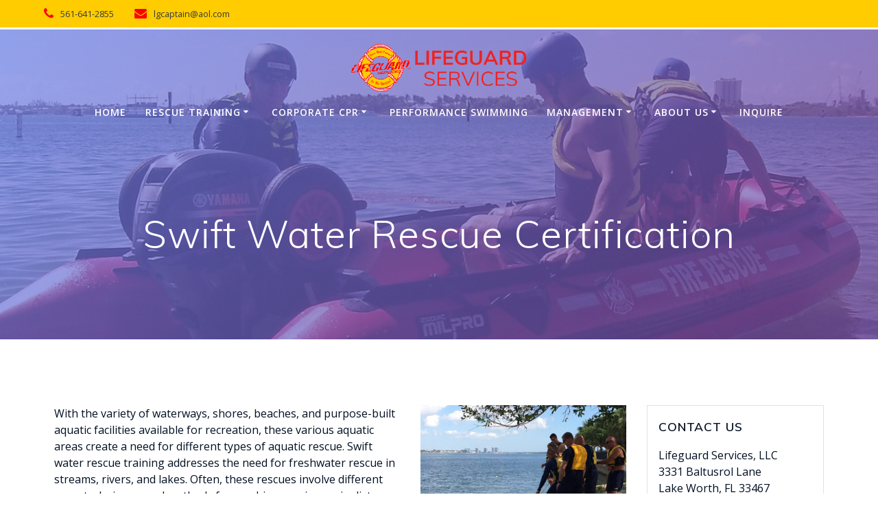

--- FILE ---
content_type: text/html; charset=UTF-8
request_url: https://lifeguardservices.net/swift-water-rescue-certification/
body_size: 16316
content:
<!DOCTYPE html>
<html dir="ltr" lang="en-US" prefix="og: https://ogp.me/ns#">
<head>
    <meta charset="UTF-8">
    <meta name="viewport" content="width=device-width, initial-scale=1">
    <link rel="profile" href="http://gmpg.org/xfn/11">

	    <script>
        (function (exports, d) {
            var _isReady = false,
                _event,
                _fns = [];

            function onReady(event) {
                d.removeEventListener("DOMContentLoaded", onReady);
                _isReady = true;
                _event = event;
                _fns.forEach(function (_fn) {
                    var fn = _fn[0],
                        context = _fn[1];
                    fn.call(context || exports, window.jQuery);
                });
            }

            function onReadyIe(event) {
                if (d.readyState === "complete") {
                    d.detachEvent("onreadystatechange", onReadyIe);
                    _isReady = true;
                    _event = event;
                    _fns.forEach(function (_fn) {
                        var fn = _fn[0],
                            context = _fn[1];
                        fn.call(context || exports, event);
                    });
                }
            }

            d.addEventListener && d.addEventListener("DOMContentLoaded", onReady) ||
            d.attachEvent && d.attachEvent("onreadystatechange", onReadyIe);

            function domReady(fn, context) {
                if (_isReady) {
                    fn.call(context, _event);
                }

                _fns.push([fn, context]);
            }

            exports.mesmerizeDomReady = domReady;
        })(window, document);
    </script>
	<title>Swift Water Rescue Certification | Lifeguard Services</title>
	<style>img:is([sizes="auto" i], [sizes^="auto," i]) { contain-intrinsic-size: 3000px 1500px }</style>
	
		<!-- All in One SEO 4.8.5 - aioseo.com -->
	<meta name="description" content="Lifeguard Services provides a comprehensive swift water rescue certification course at the department or facility level. Hands-on evolutions training provided." />
	<meta name="robots" content="max-image-preview:large" />
	<meta name="keywords" content="swift water rescue certification,swift water rescue training,water extraction training,swift water training instructor" />
	<link rel="canonical" href="https://lifeguardservices.net/swift-water-rescue-certification/" />
	<meta name="generator" content="All in One SEO (AIOSEO) 4.8.5" />
		<meta property="og:locale" content="en_US" />
		<meta property="og:site_name" content="Lifeguard Services | Your Best Friend in the Water" />
		<meta property="og:type" content="article" />
		<meta property="og:title" content="Swift Water Rescue Certification | Lifeguard Services" />
		<meta property="og:description" content="Lifeguard Services provides a comprehensive swift water rescue certification course at the department or facility level. Hands-on evolutions training provided." />
		<meta property="og:url" content="https://lifeguardservices.net/swift-water-rescue-certification/" />
		<meta property="og:image" content="https://lifeguardservices.net/wp-content/uploads/2018/06/cropped-lifeguard-logoMOD01-with-LS-Red.gif" />
		<meta property="og:image:secure_url" content="https://lifeguardservices.net/wp-content/uploads/2018/06/cropped-lifeguard-logoMOD01-with-LS-Red.gif" />
		<meta property="article:published_time" content="2018-05-28T02:37:15+00:00" />
		<meta property="article:modified_time" content="2021-07-21T15:45:18+00:00" />
		<meta name="twitter:card" content="summary" />
		<meta name="twitter:title" content="Swift Water Rescue Certification | Lifeguard Services" />
		<meta name="twitter:description" content="Lifeguard Services provides a comprehensive swift water rescue certification course at the department or facility level. Hands-on evolutions training provided." />
		<meta name="twitter:image" content="https://lifeguardservices.net/wp-content/uploads/2018/06/cropped-lifeguard-logoMOD01-with-LS-Red.gif" />
		<script type="application/ld+json" class="aioseo-schema">
			{"@context":"https:\/\/schema.org","@graph":[{"@type":"BreadcrumbList","@id":"https:\/\/lifeguardservices.net\/swift-water-rescue-certification\/#breadcrumblist","itemListElement":[{"@type":"ListItem","@id":"https:\/\/lifeguardservices.net#listItem","position":1,"name":"Home","item":"https:\/\/lifeguardservices.net","nextItem":{"@type":"ListItem","@id":"https:\/\/lifeguardservices.net\/swift-water-rescue-certification\/#listItem","name":"Swift Water Rescue Certification"}},{"@type":"ListItem","@id":"https:\/\/lifeguardservices.net\/swift-water-rescue-certification\/#listItem","position":2,"name":"Swift Water Rescue Certification","previousItem":{"@type":"ListItem","@id":"https:\/\/lifeguardservices.net#listItem","name":"Home"}}]},{"@type":"Organization","@id":"https:\/\/lifeguardservices.net\/#organization","name":"Lifeguard Services","description":"Your Best Friend in the Water","url":"https:\/\/lifeguardservices.net\/","telephone":"+15616412855","logo":{"@type":"ImageObject","url":"https:\/\/lifeguardservices.net\/wp-content\/uploads\/2018\/06\/cropped-lifeguard-logoMOD01-with-LS-Red.gif","@id":"https:\/\/lifeguardservices.net\/swift-water-rescue-certification\/#organizationLogo","width":3507,"height":953},"image":{"@id":"https:\/\/lifeguardservices.net\/swift-water-rescue-certification\/#organizationLogo"}},{"@type":"WebPage","@id":"https:\/\/lifeguardservices.net\/swift-water-rescue-certification\/#webpage","url":"https:\/\/lifeguardservices.net\/swift-water-rescue-certification\/","name":"Swift Water Rescue Certification | Lifeguard Services","description":"Lifeguard Services provides a comprehensive swift water rescue certification course at the department or facility level. Hands-on evolutions training provided.","inLanguage":"en-US","isPartOf":{"@id":"https:\/\/lifeguardservices.net\/#website"},"breadcrumb":{"@id":"https:\/\/lifeguardservices.net\/swift-water-rescue-certification\/#breadcrumblist"},"image":{"@type":"ImageObject","url":"https:\/\/lifeguardservices.net\/wp-content\/uploads\/2018\/05\/20171010-fire-rescue-boat-team01-1920x800.jpg","@id":"https:\/\/lifeguardservices.net\/swift-water-rescue-certification\/#mainImage","width":1920,"height":800,"caption":"Swiftwater Training"},"primaryImageOfPage":{"@id":"https:\/\/lifeguardservices.net\/swift-water-rescue-certification\/#mainImage"},"datePublished":"2018-05-28T02:37:15+00:00","dateModified":"2021-07-21T15:45:18+00:00"},{"@type":"WebSite","@id":"https:\/\/lifeguardservices.net\/#website","url":"https:\/\/lifeguardservices.net\/","name":"Lifeguard Services","description":"Your Best Friend in the Water","inLanguage":"en-US","publisher":{"@id":"https:\/\/lifeguardservices.net\/#organization"}}]}
		</script>
		<!-- All in One SEO -->

<link rel='dns-prefetch' href='//fonts.googleapis.com' />
<link rel="alternate" type="application/rss+xml" title="Lifeguard Services &raquo; Feed" href="https://lifeguardservices.net/feed/" />
<link rel="alternate" type="application/rss+xml" title="Lifeguard Services &raquo; Comments Feed" href="https://lifeguardservices.net/comments/feed/" />
<script type="text/javascript">
/* <![CDATA[ */
window._wpemojiSettings = {"baseUrl":"https:\/\/s.w.org\/images\/core\/emoji\/16.0.1\/72x72\/","ext":".png","svgUrl":"https:\/\/s.w.org\/images\/core\/emoji\/16.0.1\/svg\/","svgExt":".svg","source":{"concatemoji":"https:\/\/lifeguardservices.net\/wp-includes\/js\/wp-emoji-release.min.js?ver=6.8.3"}};
/*! This file is auto-generated */
!function(s,n){var o,i,e;function c(e){try{var t={supportTests:e,timestamp:(new Date).valueOf()};sessionStorage.setItem(o,JSON.stringify(t))}catch(e){}}function p(e,t,n){e.clearRect(0,0,e.canvas.width,e.canvas.height),e.fillText(t,0,0);var t=new Uint32Array(e.getImageData(0,0,e.canvas.width,e.canvas.height).data),a=(e.clearRect(0,0,e.canvas.width,e.canvas.height),e.fillText(n,0,0),new Uint32Array(e.getImageData(0,0,e.canvas.width,e.canvas.height).data));return t.every(function(e,t){return e===a[t]})}function u(e,t){e.clearRect(0,0,e.canvas.width,e.canvas.height),e.fillText(t,0,0);for(var n=e.getImageData(16,16,1,1),a=0;a<n.data.length;a++)if(0!==n.data[a])return!1;return!0}function f(e,t,n,a){switch(t){case"flag":return n(e,"\ud83c\udff3\ufe0f\u200d\u26a7\ufe0f","\ud83c\udff3\ufe0f\u200b\u26a7\ufe0f")?!1:!n(e,"\ud83c\udde8\ud83c\uddf6","\ud83c\udde8\u200b\ud83c\uddf6")&&!n(e,"\ud83c\udff4\udb40\udc67\udb40\udc62\udb40\udc65\udb40\udc6e\udb40\udc67\udb40\udc7f","\ud83c\udff4\u200b\udb40\udc67\u200b\udb40\udc62\u200b\udb40\udc65\u200b\udb40\udc6e\u200b\udb40\udc67\u200b\udb40\udc7f");case"emoji":return!a(e,"\ud83e\udedf")}return!1}function g(e,t,n,a){var r="undefined"!=typeof WorkerGlobalScope&&self instanceof WorkerGlobalScope?new OffscreenCanvas(300,150):s.createElement("canvas"),o=r.getContext("2d",{willReadFrequently:!0}),i=(o.textBaseline="top",o.font="600 32px Arial",{});return e.forEach(function(e){i[e]=t(o,e,n,a)}),i}function t(e){var t=s.createElement("script");t.src=e,t.defer=!0,s.head.appendChild(t)}"undefined"!=typeof Promise&&(o="wpEmojiSettingsSupports",i=["flag","emoji"],n.supports={everything:!0,everythingExceptFlag:!0},e=new Promise(function(e){s.addEventListener("DOMContentLoaded",e,{once:!0})}),new Promise(function(t){var n=function(){try{var e=JSON.parse(sessionStorage.getItem(o));if("object"==typeof e&&"number"==typeof e.timestamp&&(new Date).valueOf()<e.timestamp+604800&&"object"==typeof e.supportTests)return e.supportTests}catch(e){}return null}();if(!n){if("undefined"!=typeof Worker&&"undefined"!=typeof OffscreenCanvas&&"undefined"!=typeof URL&&URL.createObjectURL&&"undefined"!=typeof Blob)try{var e="postMessage("+g.toString()+"("+[JSON.stringify(i),f.toString(),p.toString(),u.toString()].join(",")+"));",a=new Blob([e],{type:"text/javascript"}),r=new Worker(URL.createObjectURL(a),{name:"wpTestEmojiSupports"});return void(r.onmessage=function(e){c(n=e.data),r.terminate(),t(n)})}catch(e){}c(n=g(i,f,p,u))}t(n)}).then(function(e){for(var t in e)n.supports[t]=e[t],n.supports.everything=n.supports.everything&&n.supports[t],"flag"!==t&&(n.supports.everythingExceptFlag=n.supports.everythingExceptFlag&&n.supports[t]);n.supports.everythingExceptFlag=n.supports.everythingExceptFlag&&!n.supports.flag,n.DOMReady=!1,n.readyCallback=function(){n.DOMReady=!0}}).then(function(){return e}).then(function(){var e;n.supports.everything||(n.readyCallback(),(e=n.source||{}).concatemoji?t(e.concatemoji):e.wpemoji&&e.twemoji&&(t(e.twemoji),t(e.wpemoji)))}))}((window,document),window._wpemojiSettings);
/* ]]> */
</script>
<style id='wp-emoji-styles-inline-css' type='text/css'>

	img.wp-smiley, img.emoji {
		display: inline !important;
		border: none !important;
		box-shadow: none !important;
		height: 1em !important;
		width: 1em !important;
		margin: 0 0.07em !important;
		vertical-align: -0.1em !important;
		background: none !important;
		padding: 0 !important;
	}
</style>
<link rel='stylesheet' id='wp-block-library-css' href='https://lifeguardservices.net/wp-includes/css/dist/block-library/style.min.css?ver=6.8.3' type='text/css' media='all' />
<style id='classic-theme-styles-inline-css' type='text/css'>
/*! This file is auto-generated */
.wp-block-button__link{color:#fff;background-color:#32373c;border-radius:9999px;box-shadow:none;text-decoration:none;padding:calc(.667em + 2px) calc(1.333em + 2px);font-size:1.125em}.wp-block-file__button{background:#32373c;color:#fff;text-decoration:none}
</style>
<style id='global-styles-inline-css' type='text/css'>
:root{--wp--preset--aspect-ratio--square: 1;--wp--preset--aspect-ratio--4-3: 4/3;--wp--preset--aspect-ratio--3-4: 3/4;--wp--preset--aspect-ratio--3-2: 3/2;--wp--preset--aspect-ratio--2-3: 2/3;--wp--preset--aspect-ratio--16-9: 16/9;--wp--preset--aspect-ratio--9-16: 9/16;--wp--preset--color--black: #000000;--wp--preset--color--cyan-bluish-gray: #abb8c3;--wp--preset--color--white: #ffffff;--wp--preset--color--pale-pink: #f78da7;--wp--preset--color--vivid-red: #cf2e2e;--wp--preset--color--luminous-vivid-orange: #ff6900;--wp--preset--color--luminous-vivid-amber: #fcb900;--wp--preset--color--light-green-cyan: #7bdcb5;--wp--preset--color--vivid-green-cyan: #00d084;--wp--preset--color--pale-cyan-blue: #8ed1fc;--wp--preset--color--vivid-cyan-blue: #0693e3;--wp--preset--color--vivid-purple: #9b51e0;--wp--preset--gradient--vivid-cyan-blue-to-vivid-purple: linear-gradient(135deg,rgba(6,147,227,1) 0%,rgb(155,81,224) 100%);--wp--preset--gradient--light-green-cyan-to-vivid-green-cyan: linear-gradient(135deg,rgb(122,220,180) 0%,rgb(0,208,130) 100%);--wp--preset--gradient--luminous-vivid-amber-to-luminous-vivid-orange: linear-gradient(135deg,rgba(252,185,0,1) 0%,rgba(255,105,0,1) 100%);--wp--preset--gradient--luminous-vivid-orange-to-vivid-red: linear-gradient(135deg,rgba(255,105,0,1) 0%,rgb(207,46,46) 100%);--wp--preset--gradient--very-light-gray-to-cyan-bluish-gray: linear-gradient(135deg,rgb(238,238,238) 0%,rgb(169,184,195) 100%);--wp--preset--gradient--cool-to-warm-spectrum: linear-gradient(135deg,rgb(74,234,220) 0%,rgb(151,120,209) 20%,rgb(207,42,186) 40%,rgb(238,44,130) 60%,rgb(251,105,98) 80%,rgb(254,248,76) 100%);--wp--preset--gradient--blush-light-purple: linear-gradient(135deg,rgb(255,206,236) 0%,rgb(152,150,240) 100%);--wp--preset--gradient--blush-bordeaux: linear-gradient(135deg,rgb(254,205,165) 0%,rgb(254,45,45) 50%,rgb(107,0,62) 100%);--wp--preset--gradient--luminous-dusk: linear-gradient(135deg,rgb(255,203,112) 0%,rgb(199,81,192) 50%,rgb(65,88,208) 100%);--wp--preset--gradient--pale-ocean: linear-gradient(135deg,rgb(255,245,203) 0%,rgb(182,227,212) 50%,rgb(51,167,181) 100%);--wp--preset--gradient--electric-grass: linear-gradient(135deg,rgb(202,248,128) 0%,rgb(113,206,126) 100%);--wp--preset--gradient--midnight: linear-gradient(135deg,rgb(2,3,129) 0%,rgb(40,116,252) 100%);--wp--preset--font-size--small: 13px;--wp--preset--font-size--medium: 20px;--wp--preset--font-size--large: 36px;--wp--preset--font-size--x-large: 42px;--wp--preset--spacing--20: 0.44rem;--wp--preset--spacing--30: 0.67rem;--wp--preset--spacing--40: 1rem;--wp--preset--spacing--50: 1.5rem;--wp--preset--spacing--60: 2.25rem;--wp--preset--spacing--70: 3.38rem;--wp--preset--spacing--80: 5.06rem;--wp--preset--shadow--natural: 6px 6px 9px rgba(0, 0, 0, 0.2);--wp--preset--shadow--deep: 12px 12px 50px rgba(0, 0, 0, 0.4);--wp--preset--shadow--sharp: 6px 6px 0px rgba(0, 0, 0, 0.2);--wp--preset--shadow--outlined: 6px 6px 0px -3px rgba(255, 255, 255, 1), 6px 6px rgba(0, 0, 0, 1);--wp--preset--shadow--crisp: 6px 6px 0px rgba(0, 0, 0, 1);}:where(.is-layout-flex){gap: 0.5em;}:where(.is-layout-grid){gap: 0.5em;}body .is-layout-flex{display: flex;}.is-layout-flex{flex-wrap: wrap;align-items: center;}.is-layout-flex > :is(*, div){margin: 0;}body .is-layout-grid{display: grid;}.is-layout-grid > :is(*, div){margin: 0;}:where(.wp-block-columns.is-layout-flex){gap: 2em;}:where(.wp-block-columns.is-layout-grid){gap: 2em;}:where(.wp-block-post-template.is-layout-flex){gap: 1.25em;}:where(.wp-block-post-template.is-layout-grid){gap: 1.25em;}.has-black-color{color: var(--wp--preset--color--black) !important;}.has-cyan-bluish-gray-color{color: var(--wp--preset--color--cyan-bluish-gray) !important;}.has-white-color{color: var(--wp--preset--color--white) !important;}.has-pale-pink-color{color: var(--wp--preset--color--pale-pink) !important;}.has-vivid-red-color{color: var(--wp--preset--color--vivid-red) !important;}.has-luminous-vivid-orange-color{color: var(--wp--preset--color--luminous-vivid-orange) !important;}.has-luminous-vivid-amber-color{color: var(--wp--preset--color--luminous-vivid-amber) !important;}.has-light-green-cyan-color{color: var(--wp--preset--color--light-green-cyan) !important;}.has-vivid-green-cyan-color{color: var(--wp--preset--color--vivid-green-cyan) !important;}.has-pale-cyan-blue-color{color: var(--wp--preset--color--pale-cyan-blue) !important;}.has-vivid-cyan-blue-color{color: var(--wp--preset--color--vivid-cyan-blue) !important;}.has-vivid-purple-color{color: var(--wp--preset--color--vivid-purple) !important;}.has-black-background-color{background-color: var(--wp--preset--color--black) !important;}.has-cyan-bluish-gray-background-color{background-color: var(--wp--preset--color--cyan-bluish-gray) !important;}.has-white-background-color{background-color: var(--wp--preset--color--white) !important;}.has-pale-pink-background-color{background-color: var(--wp--preset--color--pale-pink) !important;}.has-vivid-red-background-color{background-color: var(--wp--preset--color--vivid-red) !important;}.has-luminous-vivid-orange-background-color{background-color: var(--wp--preset--color--luminous-vivid-orange) !important;}.has-luminous-vivid-amber-background-color{background-color: var(--wp--preset--color--luminous-vivid-amber) !important;}.has-light-green-cyan-background-color{background-color: var(--wp--preset--color--light-green-cyan) !important;}.has-vivid-green-cyan-background-color{background-color: var(--wp--preset--color--vivid-green-cyan) !important;}.has-pale-cyan-blue-background-color{background-color: var(--wp--preset--color--pale-cyan-blue) !important;}.has-vivid-cyan-blue-background-color{background-color: var(--wp--preset--color--vivid-cyan-blue) !important;}.has-vivid-purple-background-color{background-color: var(--wp--preset--color--vivid-purple) !important;}.has-black-border-color{border-color: var(--wp--preset--color--black) !important;}.has-cyan-bluish-gray-border-color{border-color: var(--wp--preset--color--cyan-bluish-gray) !important;}.has-white-border-color{border-color: var(--wp--preset--color--white) !important;}.has-pale-pink-border-color{border-color: var(--wp--preset--color--pale-pink) !important;}.has-vivid-red-border-color{border-color: var(--wp--preset--color--vivid-red) !important;}.has-luminous-vivid-orange-border-color{border-color: var(--wp--preset--color--luminous-vivid-orange) !important;}.has-luminous-vivid-amber-border-color{border-color: var(--wp--preset--color--luminous-vivid-amber) !important;}.has-light-green-cyan-border-color{border-color: var(--wp--preset--color--light-green-cyan) !important;}.has-vivid-green-cyan-border-color{border-color: var(--wp--preset--color--vivid-green-cyan) !important;}.has-pale-cyan-blue-border-color{border-color: var(--wp--preset--color--pale-cyan-blue) !important;}.has-vivid-cyan-blue-border-color{border-color: var(--wp--preset--color--vivid-cyan-blue) !important;}.has-vivid-purple-border-color{border-color: var(--wp--preset--color--vivid-purple) !important;}.has-vivid-cyan-blue-to-vivid-purple-gradient-background{background: var(--wp--preset--gradient--vivid-cyan-blue-to-vivid-purple) !important;}.has-light-green-cyan-to-vivid-green-cyan-gradient-background{background: var(--wp--preset--gradient--light-green-cyan-to-vivid-green-cyan) !important;}.has-luminous-vivid-amber-to-luminous-vivid-orange-gradient-background{background: var(--wp--preset--gradient--luminous-vivid-amber-to-luminous-vivid-orange) !important;}.has-luminous-vivid-orange-to-vivid-red-gradient-background{background: var(--wp--preset--gradient--luminous-vivid-orange-to-vivid-red) !important;}.has-very-light-gray-to-cyan-bluish-gray-gradient-background{background: var(--wp--preset--gradient--very-light-gray-to-cyan-bluish-gray) !important;}.has-cool-to-warm-spectrum-gradient-background{background: var(--wp--preset--gradient--cool-to-warm-spectrum) !important;}.has-blush-light-purple-gradient-background{background: var(--wp--preset--gradient--blush-light-purple) !important;}.has-blush-bordeaux-gradient-background{background: var(--wp--preset--gradient--blush-bordeaux) !important;}.has-luminous-dusk-gradient-background{background: var(--wp--preset--gradient--luminous-dusk) !important;}.has-pale-ocean-gradient-background{background: var(--wp--preset--gradient--pale-ocean) !important;}.has-electric-grass-gradient-background{background: var(--wp--preset--gradient--electric-grass) !important;}.has-midnight-gradient-background{background: var(--wp--preset--gradient--midnight) !important;}.has-small-font-size{font-size: var(--wp--preset--font-size--small) !important;}.has-medium-font-size{font-size: var(--wp--preset--font-size--medium) !important;}.has-large-font-size{font-size: var(--wp--preset--font-size--large) !important;}.has-x-large-font-size{font-size: var(--wp--preset--font-size--x-large) !important;}
:where(.wp-block-post-template.is-layout-flex){gap: 1.25em;}:where(.wp-block-post-template.is-layout-grid){gap: 1.25em;}
:where(.wp-block-columns.is-layout-flex){gap: 2em;}:where(.wp-block-columns.is-layout-grid){gap: 2em;}
:root :where(.wp-block-pullquote){font-size: 1.5em;line-height: 1.6;}
</style>
<link rel='stylesheet' id='mesmerize-style-css' href='https://lifeguardservices.net/wp-content/themes/mesmerize-pro/style.min.css?ver=1.6.143' type='text/css' media='all' />
<style id='mesmerize-style-inline-css' type='text/css'>
img.logo.dark, img.custom-logo{width:auto;max-height:70px !important;}
/** cached kirki style */.footer .footer-content{background-color:#FFCC00;}.footer p, .footer{color:#FF0000;}body{font-family:"Open Sans", Helvetica, Arial, sans-serif;color:#031022;}body h1{font-family:Muli, Helvetica, Arial, sans-serif;font-weight:600;font-style:normal;font-size:2.625rem;line-height:4rem;color:#031022;}body h2{font-family:Muli, Helvetica, Arial, sans-serif;font-weight:600;font-style:normal;font-size:2.188rem;line-height:3rem;text-transform:none;color:#031022;}body h3{font-family:Muli, Helvetica, Arial, sans-serif;font-weight:600;font-style:normal;font-size:1.313rem;line-height:2.25rem;text-transform:none;color:#031022;}body h4{font-family:Muli, Helvetica, Arial, sans-serif;font-weight:600;font-style:normal;font-size:0.963rem;line-height:1.75rem;letter-spacing:0.0625rem;text-transform:none;color:#031022;}body h5{font-family:Muli, Helvetica, Arial, sans-serif;font-weight:800;font-style:normal;font-size:0.875rem;line-height:1.5rem;letter-spacing:2px;text-transform:none;color:#031022;}body h6{font-family:Muli, Helvetica, Arial, sans-serif;font-weight:800;font-style:normal;font-size:0.766rem;line-height:1.375rem;letter-spacing:0.1875rem;color:#031022;}.mesmerize-front-page .header-separator .svg-white-bg{fill:#ffffff!important;}.mesmerize-front-page .header-separator path.svg-accent{stroke:rgb(255,0,0)!important;}.mesmerize-front-page .header-separator svg{height:178px!important;}.header-homepage p.header-subtitle2{margin-top:0;margin-bottom:20px;font-family:Roboto, Helvetica, Arial, sans-serif;font-weight:300;font-size:1.4em;line-height:130%;letter-spacing:0px;text-transform:none;color:#ffffff;background:rgba(0,0,0,0);padding-top:0px;padding-bottom:0px;padding-left:0px;padding-right:0px;-webkit-border-radius:0px;-moz-border-radius:0px;border-radius:0px;}.header-homepage h1.hero-title{font-family:Muli, Helvetica, Arial, sans-serif;font-weight:300;font-size:3.3em;line-height:114%;letter-spacing:0.9px;text-transform:none;color:#ffffff;}.header-homepage .hero-title{margin-top:0;margin-bottom:20px;background:rgba(0,0,0,0);padding-top:0px;padding-bottom:0px;padding-left:0px;padding-right:0px;-webkit-border-radius:0px;-moz-border-radius:0px;border-radius:0px;}.header-homepage p.header-subtitle{margin-top:0;margin-bottom:20px;font-family:Muli, Helvetica, Arial, sans-serif;font-weight:300;font-size:1.3em;line-height:130%;letter-spacing:0px;text-transform:none;color:#ffffff;background:rgba(0,0,0,0);padding-top:0px;padding-bottom:0px;padding-left:0px;padding-right:0px;-webkit-border-radius:0px;-moz-border-radius:0px;border-radius:0px;}.header-buttons-wrapper{background:rgba(0,0,0,0);padding-top:0px;padding-bottom:0px;padding-left:0px;padding-right:0px;-webkit-border-radius:0px;-moz-border-radius:0px;border-radius:0px;}.header-homepage .header-description-row{padding-top:12%;padding-bottom:23%;}.inner-header-description{padding-top:8%;padding-bottom:8%;}.inner-header-description .header-subtitle{font-family:Muli, Helvetica, Arial, sans-serif;font-weight:300;font-style:normal;font-size:1.3em;line-height:130%;text-transform:none;color:#FFFFFF;}.inner-header-description h1.hero-title{font-family:Muli, Helvetica, Arial, sans-serif;font-weight:300;font-style:normal;font-size:3.5em;line-height:114%;letter-spacing:0.9px;text-transform:none;color:#ffffff;}.header-top-bar{background-color:rgb(255,204,0);border-bottom-color:rgb(255,255,255);border-bottom-width:3px;border-bottom-style:solid;}.header-top-bar-inner{height:40px;}.header-top-bar .header-top-bar-area.area-left span{color:#343A40;}.header-top-bar .header-top-bar-area.area-left i.fa{color:#FF0000;}.header-top-bar .header-top-bar-area.area-left .top-bar-social-icons i{color:#FF0000;}.header-top-bar .header-top-bar-area.area-left .top-bar-social-icons i:hover{color:#00BF1C;}.header-top-bar .header-top-bar-area.area-left .top-bar-menu > li > a{color:#FF0000;}.header-top-bar .header-top-bar-area.area-left .top-bar-menu > li > a:hover{color:#00BF1C!important;}.header-top-bar .header-top-bar-area.area-left .top-bar-menu > li > a:visited{color:#FFCC00;}.header-top-bar .header-top-bar-area.area-left span.top-bar-text{color:#FFFFFF;}.header-top-bar .header-top-bar-area.area-right span{color:#343A40;}.header-top-bar .header-top-bar-area.area-right i.fa{color:#FF0000;}.header-top-bar .header-top-bar-area.area-right .top-bar-social-icons i{color:#FF0000;}.header-top-bar .header-top-bar-area.area-right .top-bar-social-icons i:hover{color:#00BF1C;}.header-top-bar .header-top-bar-area.area-right .top-bar-menu > li > a{color:#FF0000;}.header-top-bar .header-top-bar-area.area-right .top-bar-menu > li > a:hover{color:#00BF1C!important;}.header-top-bar .header-top-bar-area.area-right .top-bar-menu > li > a:visited{color:#FFCC00;}.header-top-bar .header-top-bar-area.area-right span.top-bar-text{color:#FFFFFF;}.mesmerize-inner-page .fixto-fixed .main_menu_col, .mesmerize-inner-page .fixto-fixed .main-menu{justify-content:flex-end!important;}.mesmerize-inner-page .navigation-bar.fixto-fixed{background-color:rgba(255, 255, 255, 1)!important;}.mesmerize-inner-page #main_menu > li > a{font-family:"Open Sans", Helvetica, Arial, sans-serif;font-weight:600;font-style:normal;font-size:14px;line-height:160%;letter-spacing:1px;text-transform:uppercase;}.mesmerize-front-page .fixto-fixed .main_menu_col, .mesmerize-front-page .fixto-fixed .main-menu{justify-content:center!important;}.mesmerize-front-page .navigation-bar.fixto-fixed{background-color:rgba(255, 255, 255, 1)!important;}.mesmerize-front-page #main_menu > li > a{font-family:"Open Sans", Helvetica, Arial, sans-serif;font-weight:600;font-style:normal;font-size:14px;line-height:160%;letter-spacing:1px;text-transform:uppercase;}.mesmerize-front-page #main_menu > li li > a{font-family:"Open Sans", Helvetica, Arial, sans-serif;font-weight:600;font-style:normal;font-size:0.875rem;line-height:120%;letter-spacing:0px;text-transform:none;}.mesmerize-front-page .header-nav-area .social-icons a{color:#FFFFFF!important;}.mesmerize-front-page .fixto-fixed .header-nav-area .social-icons a{color:#000000!important;}.mesmerize-front-page  .nav-search.widget_search *{color:#FFFFFF;}.mesmerize-front-page  .nav-search.widget_search input{border-color:#FFFFFF;}.mesmerize-front-page  .nav-search.widget_search input::-webkit-input-placeholder{color:#FFFFFF;}.mesmerize-front-page  .nav-search.widget_search input:-ms-input-placeholder{color:#FFFFFF;}.mesmerize-front-page  .nav-search.widget_search input:-moz-placeholder{color:#FFFFFF;}.mesmerize-front-page .fixto-fixed  .nav-search.widget_search *{color:#000000;}.mesmerize-front-page .fixto-fixed  .nav-search.widget_search input{border-color:#000000;}.mesmerize-front-page .fixto-fixed  .nav-search.widget_search input::-webkit-input-placeholder{color:#000000;}.mesmerize-front-page .fixto-fixed  .nav-search.widget_search input:-ms-input-placeholder{color:#000000;}.mesmerize-front-page .fixto-fixed  .nav-search.widget_search input:-moz-placeholder{color:#000000;}.mesmerize-inner-page .inner_header-nav-area .social-icons a{color:#FFFFFF!important;}.mesmerize-inner-page .fixto-fixed .inner_header-nav-area .social-icons a{color:#000000!important;}.mesmerize-inner-page .nav-search.widget_search *{color:#FFFFFF;}.mesmerize-inner-page .nav-search.widget_search input{border-color:#FFFFFF;}.mesmerize-inner-page .nav-search.widget_search input::-webkit-input-placeholder{color:#FFFFFF;}.mesmerize-inner-page .nav-search.widget_search input:-ms-input-placeholder{color:#FFFFFF;}.mesmerize-inner-page .nav-search.widget_search input:-moz-placeholder{color:#FFFFFF;}.mesmerize-inner-page .fixto-fixed .nav-search.widget_search *{color:#000000;}.mesmerize-inner-page .fixto-fixed .nav-search.widget_search input{border-color:#000000;}.mesmerize-inner-page .fixto-fixed .nav-search.widget_search input::-webkit-input-placeholder{color:#000000;}.mesmerize-inner-page .fixto-fixed .nav-search.widget_search input:-ms-input-placeholder{color:#000000;}.mesmerize-inner-page .fixto-fixed .nav-search.widget_search input:-moz-placeholder{color:#000000;}[data-component="offcanvas"] i.fa{color:rgb(255,255,255)!important;}[data-component="offcanvas"] .bubble{background-color:rgb(255,255,255)!important;}.fixto-fixed [data-component="offcanvas"] i.fa{color:#000000!important;}.fixto-fixed [data-component="offcanvas"] .bubble{background-color:#000000!important;}#offcanvas-wrapper{background-color:#222B34!important;}html.has-offscreen body:after{background-color:rgba(34, 43, 52, 0.7)!important;}#offcanvas-wrapper *:not(.arrow){color:#ffffff!important;}#offcanvas_menu li.open, #offcanvas_menu li.current-menu-item, #offcanvas_menu li.current-menu-item > a, #offcanvas_menu li.current_page_item, #offcanvas_menu li.current_page_item > a{background-color:#FFFFFF;}#offcanvas_menu li.open > a, #offcanvas_menu li.open > a > i, #offcanvas_menu li.current-menu-item > a, #offcanvas_menu li.current_page_item > a{color:#FF0000!important;}#offcanvas_menu li.open > a, #offcanvas_menu li.current-menu-item > a, #offcanvas_menu li.current_page_item > a{border-left-color:#FF0000!important;}#offcanvas_menu li > ul{background-color:#686B77;}#offcanvas_menu li > a{font-family:"Open Sans", Helvetica, Arial, sans-serif;font-weight:400;font-size:0.875rem;line-height:100%;letter-spacing:0px;text-transform:none;}.navigation-bar.homepage:not(.coloured-nav) a.text-logo,.navigation-bar.homepage:not(.coloured-nav) #main_menu li.logo > a.text-logo,.navigation-bar.homepage:not(.coloured-nav) #main_menu li.logo > a.text-logo:hover{color:#FFFFFF;font-family:inherit;font-weight:600;font-size:1.6rem;line-height:100%;letter-spacing:0px;text-transform:uppercase;}.navigation-bar.homepage.fixto-fixed a.text-logo,.navigation-bar.homepage.fixto-fixed .dark-logo a.text-logo{color:#4a4a4a!important;}.navigation-bar:not(.homepage) a.text-logo,.navigation-bar:not(.homepage) #main_menu li.logo > a.text-logo,.navigation-bar:not(.homepage) #main_menu li.logo > a.text-logo:hover,.navigation-bar:not(.homepage) a.text-logo,.navigation-bar:not(.homepage) #main_menu li.logo > a.text-logo,.navigation-bar:not(.homepage) #main_menu li.logo > a.text-logo:hover{color:#fff;font-family:inherit;font-weight:600;font-size:1.6rem;line-height:100%;letter-spacing:0px;text-transform:uppercase;}.navigation-bar.fixto-fixed:not(.homepage) a.text-logo,.navigation-bar.fixto-fixed:not(.homepage) .dark-logo a.text-logo, .navigation-bar.alternate:not(.homepage) a.text-logo, .navigation-bar.alternate:not(.homepage) .dark-logo a.text-logo{color:#4a4a4a!important;}.slide-progress{background:rgba(3, 169, 244, 0.5);height:5px;}.header-slider-navigation.separated .owl-nav .owl-next,.header-slider-navigation.separated .owl-nav .owl-prev{margin-left:40px;margin-right:40px;}.header-slider-navigation .owl-nav .owl-next,.header-slider-navigation .owl-nav .owl-prev{padding:0px;background:rgba(0, 0, 0, 0);}.header-slider-navigation .owl-nav .owl-next i,.header-slider-navigation .owl-nav .owl-prev i{font-size:50px;width:50px;height:50px;color:#ffffff;}.header-slider-navigation .owl-nav .owl-next:hover,.header-slider-navigation .owl-nav .owl-prev:hover{background:rgba(0, 0, 0, 0);}.header-slider-navigation .owl-dots{margin-bottom:0px;margin-top:0px;}.header-slider-navigation .owl-dots .owl-dot span{background:rgba(255,255,255,0.3);}.header-slider-navigation .owl-dots .owl-dot.active span,.header-slider-navigation .owl-dots .owl-dot:hover span{background:#ffffff;}.header-slider-navigation .owl-dots .owl-dot{margin:0px 7px;}@media (min-width: 767px){.footer .footer-content{padding-top:40px;padding-bottom:40px;}}@media (max-width: 1023px){body{font-size:calc( 16px * 0.875 );}}@media (min-width: 1024px){body{font-size:16px;}}@media only screen and (min-width: 768px){body h1{font-size:3rem;}body h2{font-size:2.5rem;}body h3{font-size:1.5rem;}body h4{font-size:1.1rem;}body h5{font-size:1rem;}body h6{font-size:0.875rem;}.header-homepage p.header-subtitle2{font-size:1.4em;}.header-homepage h1.hero-title{font-size:3.5rem;}.header-homepage p.header-subtitle{font-size:1.3em;}.header-content .align-holder{width:70%!important;}.inner-header-description{text-align:center!important;}.inner-header-description .header-subtitle{font-size:1.3em;}.inner-header-description h1.hero-title{font-size:3.5em;}}@media screen and (min-width: 768px){.header{background-position:center center;}}@media screen and (max-width:767px){.header-homepage .header-description-row{padding-top:10%;padding-bottom:40%;}}
</style>
<link rel='stylesheet' id='mesmerize-fonts-css' href="" data-href='https://fonts.googleapis.com/css?family=Open+Sans%3A300%2C400%2C600%2C700%7CMuli%3A300%2C300italic%2C400%2C400italic%2C600%2C600italic%2C700%2C700italic%2C900%2C900italic%7CPlayfair+Display%3A400%2C400italic%2C700%2C700italic&#038;subset=latin%2Clatin-ext&#038;display=swap' type='text/css' media='all' />
<link rel='stylesheet' id='mesmerize-style-bundle-css' href='https://lifeguardservices.net/wp-content/themes/mesmerize-pro/pro/assets/css/theme.bundle.min.css?ver=1.6.143' type='text/css' media='all' />
<script type="text/javascript" src="https://lifeguardservices.net/wp-includes/js/jquery/jquery.min.js?ver=3.7.1" id="jquery-core-js"></script>
<script type="text/javascript" src="https://lifeguardservices.net/wp-includes/js/jquery/jquery-migrate.min.js?ver=3.4.1" id="jquery-migrate-js"></script>
<script type="text/javascript" id="jquery-js-after">
/* <![CDATA[ */
    
        (function () {
            function setHeaderTopSpacing() {

                setTimeout(function() {
                  var headerTop = document.querySelector('.header-top');
                  var headers = document.querySelectorAll('.header-wrapper .header,.header-wrapper .header-homepage');

                  for (var i = 0; i < headers.length; i++) {
                      var item = headers[i];
                      item.style.paddingTop = headerTop.getBoundingClientRect().height + "px";
                  }

                    var languageSwitcher = document.querySelector('.mesmerize-language-switcher');

                    if(languageSwitcher){
                        languageSwitcher.style.top = "calc( " +  headerTop.getBoundingClientRect().height + "px + 1rem)" ;
                    }
                    
                }, 100);

             
            }

            window.addEventListener('resize', setHeaderTopSpacing);
            window.mesmerizeSetHeaderTopSpacing = setHeaderTopSpacing
            mesmerizeDomReady(setHeaderTopSpacing);
        })();
    
    
/* ]]> */
</script>
<link rel="https://api.w.org/" href="https://lifeguardservices.net/wp-json/" /><link rel="alternate" title="JSON" type="application/json" href="https://lifeguardservices.net/wp-json/wp/v2/pages/449" /><link rel="EditURI" type="application/rsd+xml" title="RSD" href="https://lifeguardservices.net/xmlrpc.php?rsd" />
<meta name="generator" content="WordPress 6.8.3" />
<link rel='shortlink' href='https://lifeguardservices.net/?p=449' />
<link rel="alternate" title="oEmbed (JSON)" type="application/json+oembed" href="https://lifeguardservices.net/wp-json/oembed/1.0/embed?url=https%3A%2F%2Flifeguardservices.net%2Fswift-water-rescue-certification%2F" />
<link rel="alternate" title="oEmbed (XML)" type="text/xml+oembed" href="https://lifeguardservices.net/wp-json/oembed/1.0/embed?url=https%3A%2F%2Flifeguardservices.net%2Fswift-water-rescue-certification%2F&#038;format=xml" />
        <style data-name="header-gradient-overlay">
            .header .background-overlay {
                background: linear-gradient(135deg , rgba(102,126,234,0.68) 0%, rgba(118,75,162,0.72) 100%);
            }
        </style>
        <script type="text/javascript" data-name="async-styles">
        (function () {
            var links = document.querySelectorAll('link[data-href]');
            for (var i = 0; i < links.length; i++) {
                var item = links[i];
                item.href = item.getAttribute('data-href')
            }
        })();
    </script>
	    <style data-prefix="inner_header" data-name="menu-variant-style">/** cached menu style */.mesmerize-inner-page ul.dropdown-menu > li {  color: #fff; } .mesmerize-inner-page .fixto-fixed ul.dropdown-menu > li {  color: #000; }  .mesmerize-inner-page ul.dropdown-menu.active-line-bottom > li > a, .mesmerize-inner-page ul.dropdown-menu.active-line-bottom > li > a, ul.dropdown-menu.default > li > a, .mesmerize-inner-page ul.dropdown-menu.default > li > a {   border-bottom: 3px solid transparent; } .mesmerize-inner-page ul.dropdown-menu.active-line-bottom > .current_page_item > a, .mesmerize-inner-page ul.dropdown-menu.active-line-bottom > .current-menu-item > a, ul.dropdown-menu.default > .current_page_item > a, .mesmerize-inner-page ul.dropdown-menu.default > .current-menu-item > a {  border-bottom-color: #FF0000; } .mesmerize-inner-page ul.dropdown-menu.active-line-bottom > li:not(.current-menu-item):not(.current_page_item):hover > a, .mesmerize-inner-page ul.dropdown-menu.active-line-bottom > li:not(.current-menu-item):not(.current_page_item).hover > a, ul.dropdown-menu.default > li:not(.current-menu-item):not(.current_page_item):hover > a, .mesmerize-inner-page ul.dropdown-menu.default > li:not(.current-menu-item):not(.current_page_item).hover > a {  color: #FF0000; } .mesmerize-inner-page .fixto-fixed ul.dropdown-menu.active-line-bottom > .current_page_item > a, .mesmerize-inner-page .fixto-fixed ul.dropdown-menu.active-line-bottom > .current-menu-item > a, .mesmerize-inner-page .fixto-fixed ul.dropdown-menu.default > .current_page_item > a, .mesmerize-inner-page .fixto-fixed ul.dropdown-menu.default > .current-menu-item > a {  border-bottom-color: #FF0000; } .mesmerize-inner-page .fixto-fixed ul.dropdown-menu.active-line-bottom > li:not(.current-menu-item):not(.current_page_item):hover > a, .mesmerize-inner-page .fixto-fixed ul.dropdown-menu.active-line-bottom > li:not(.current-menu-item):not(.current_page_item).hover > a, .mesmerize-inner-page .fixto-fixed ul.dropdown-menu.default > li:not(.current-menu-item):not(.current_page_item):hover > a, .mesmerize-inner-page .fixto-fixed ul.dropdown-menu.default > li:not(.current-menu-item):not(.current_page_item).hover > a {  color: #FF0000; }  .mesmerize-inner-page ul.dropdown-menu.active-line-bottom > .current_page_item > a, .mesmerize-inner-page ul.dropdown-menu.active-line-bottom > .current-menu-item > a {  color: #fff; } .mesmerize-inner-page .fixto-fixed ul.dropdown-menu.active-line-bottom > .current_page_item > a, .mesmerize-inner-page .fixto-fixed ul.dropdown-menu.active-line-bottom > .current-menu-item > a {  color: #000; } .mesmerize-inner-page ul.dropdown-menu ul {  background-color: #fff; }  .mesmerize-inner-page ul.dropdown-menu ul li {  color: #6b7c93; } .mesmerize-inner-page ul.dropdown-menu ul li.hover, .mesmerize-inner-page ul.dropdown-menu ul li:hover {  background-color: #f8f8f8;  color: #000; }</style>
    <style data-name="menu-align">.mesmerize-inner-page .main-menu, .mesmerize-inner-page .main_menu_col {justify-content:center;}</style>
    <style type="text/css" id="custom-background-css">
body.custom-background { background-color: #ffffff; }
</style>
	<link rel="icon" href="https://lifeguardservices.net/wp-content/uploads/2018/05/cropped-lifeguard-logoMOD01-512x512-32x32.png" sizes="32x32" />
<link rel="icon" href="https://lifeguardservices.net/wp-content/uploads/2018/05/cropped-lifeguard-logoMOD01-512x512-192x192.png" sizes="192x192" />
<link rel="apple-touch-icon" href="https://lifeguardservices.net/wp-content/uploads/2018/05/cropped-lifeguard-logoMOD01-512x512-180x180.png" />
<meta name="msapplication-TileImage" content="https://lifeguardservices.net/wp-content/uploads/2018/05/cropped-lifeguard-logoMOD01-512x512-270x270.png" />
				<style type="text/css" id="c4wp-checkout-css">
					.woocommerce-checkout .c4wp_captcha_field {
						margin-bottom: 10px;
						margin-top: 15px;
						position: relative;
						display: inline-block;
					}
				</style>
							<style type="text/css" id="c4wp-v3-lp-form-css">
				.login #login, .login #lostpasswordform {
					min-width: 350px !important;
				}
				.wpforms-field-c4wp iframe {
					width: 100% !important;
				}
			</style>
				<style id="page-content-custom-styles">
			</style>
	    <style data-name="background-content-colors">
        .mesmerize-inner-page .page-content,
        .mesmerize-inner-page .content,
        .mesmerize-front-page.mesmerize-content-padding .page-content {
            background-color: #ffffff;
        }
    </style>
                <style data-name="site-colors">
                /** cached colors style */
                a, .comment-reply-link, a.read-more{ color:#dd3333; } a:hover, .comment-reply-link:hover, .sidebar .widget > ul > li a:hover, a.read-more:hover{ color:#F14747; } .contact-form-wrapper input[type=submit], .button, .nav-links .numbers-navigation span.current, .post-comments .navigation .numbers-navigation span.current, .nav-links .numbers-navigation a:hover, .post-comments .navigation .numbers-navigation a:hover{ background-color:#dd3333; border-color:#dd3333; } .contact-form-wrapper input[type=submit]:hover, .nav-links .prev-navigation a:hover, .post-comments .navigation .prev-navigation a:hover, .nav-links .next-navigation a:hover, .post-comments .navigation .next-navigation a:hover, .button:hover{ background-color:#F14747; border-color:#F14747; } .post-comments, .sidebar .widget, .post-list .post-list-item{ //border-bottom-color:#dd3333; } .nav-links .prev-navigation a, .post-comments .navigation .prev-navigation a, .nav-links .next-navigation a, .post-comments .navigation .next-navigation a{ border-color:#dd3333; color:#dd3333; } .tags-list a:hover{ border-color:#dd3333; background-color:#dd3333; } svg.section-separator-top path.svg-white-bg, svg.section-separator-bottom path.svg-white-bg{ fill: #dd3333; } p.color1{ color : #dd3333; } span.color1{ color : #dd3333; } h1.color1{ color : #dd3333; } h2.color1{ color : #dd3333; } h3.color1{ color : #dd3333; } h4.color1{ color : #dd3333; } h5.color1{ color : #dd3333; } h6.color1{ color : #dd3333; } .card.bg-color1, .bg-color1{ background-color:#dd3333; } a.color1:not(.button){ color:#dd3333; } a.color1:not(.button):hover{ color:#F14747; } button.color1, .button.color1{ background-color:#dd3333; border-color:#dd3333; } button.color1:hover, .button.color1:hover{ background-color:#F14747; border-color:#F14747; } button.outline.color1, .button.outline.color1{ background:none; border-color:#dd3333; color:#dd3333; } button.outline.color1:hover, .button.outline.color1:hover{ background:none; border-color:rgba(221,51,51,0.7); color:rgba(221,51,51,0.9); } i.fa.color1{ color:#dd3333; } i.fa.icon.bordered.color1{ border-color:#dd3333; } i.fa.icon.reverse.color1{ background-color:#dd3333; color: #ffffff; } i.fa.icon.reverse.color-white{ color: #d5d5d5; } i.fa.icon.bordered.color1{ border-color:#dd3333; } i.fa.icon.reverse.bordered.color1{ background-color:#dd3333; color: #ffffff; } .top-right-triangle.color1{ border-right-color:#dd3333; } .checked.decoration-color1 li:before { color:#dd3333; } .stared.decoration-color1 li:before { color:#dd3333; } .card.card-color1{ background-color:#dd3333; } .card.bottom-border-color1{ border-bottom-color: #dd3333; } .grad-180-transparent-color1{  background-image: linear-gradient(180deg, rgba(221,51,51,0) 0%, rgba(221,51,51,0) 50%, rgba(221,51,51,0.6) 78%, rgba(221,51,51,0.9) 100%) !important; } .border-color1{ border-color: #dd3333; } .circle-counter.color1 .circle-bar{ stroke: #dd3333; } p.color2{ color : #ff0000; } span.color2{ color : #ff0000; } h1.color2{ color : #ff0000; } h2.color2{ color : #ff0000; } h3.color2{ color : #ff0000; } h4.color2{ color : #ff0000; } h5.color2{ color : #ff0000; } h6.color2{ color : #ff0000; } .card.bg-color2, .bg-color2{ background-color:#ff0000; } a.color2:not(.button){ color:#ff0000; } a.color2:not(.button):hover{ color:#FF1414; } button.color2, .button.color2{ background-color:#ff0000; border-color:#ff0000; } button.color2:hover, .button.color2:hover{ background-color:#FF1414; border-color:#FF1414; } button.outline.color2, .button.outline.color2{ background:none; border-color:#ff0000; color:#ff0000; } button.outline.color2:hover, .button.outline.color2:hover{ background:none; border-color:rgba(255,0,0,0.7); color:rgba(255,0,0,0.9); } i.fa.color2{ color:#ff0000; } i.fa.icon.bordered.color2{ border-color:#ff0000; } i.fa.icon.reverse.color2{ background-color:#ff0000; color: #ffffff; } i.fa.icon.reverse.color-white{ color: #d5d5d5; } i.fa.icon.bordered.color2{ border-color:#ff0000; } i.fa.icon.reverse.bordered.color2{ background-color:#ff0000; color: #ffffff; } .top-right-triangle.color2{ border-right-color:#ff0000; } .checked.decoration-color2 li:before { color:#ff0000; } .stared.decoration-color2 li:before { color:#ff0000; } .card.card-color2{ background-color:#ff0000; } .card.bottom-border-color2{ border-bottom-color: #ff0000; } .grad-180-transparent-color2{  background-image: linear-gradient(180deg, rgba(255,0,0,0) 0%, rgba(255,0,0,0) 50%, rgba(255,0,0,0.6) 78%, rgba(255,0,0,0.9) 100%) !important; } .border-color2{ border-color: #ff0000; } .circle-counter.color2 .circle-bar{ stroke: #ff0000; } p.color-white{ color : #ffffff; } span.color-white{ color : #ffffff; } h1.color-white{ color : #ffffff; } h2.color-white{ color : #ffffff; } h3.color-white{ color : #ffffff; } h4.color-white{ color : #ffffff; } h5.color-white{ color : #ffffff; } h6.color-white{ color : #ffffff; } .card.bg-color-white, .bg-color-white{ background-color:#ffffff; } a.color-white:not(.button){ color:#ffffff; } a.color-white:not(.button):hover{ color:#FFFFFF; } button.color-white, .button.color-white{ background-color:#ffffff; border-color:#ffffff; } button.color-white:hover, .button.color-white:hover{ background-color:#FFFFFF; border-color:#FFFFFF; } button.outline.color-white, .button.outline.color-white{ background:none; border-color:#ffffff; color:#ffffff; } button.outline.color-white:hover, .button.outline.color-white:hover{ background:none; border-color:rgba(255,255,255,0.7); color:rgba(255,255,255,0.9); } i.fa.color-white{ color:#ffffff; } i.fa.icon.bordered.color-white{ border-color:#ffffff; } i.fa.icon.reverse.color-white{ background-color:#ffffff; color: #ffffff; } i.fa.icon.reverse.color-white{ color: #d5d5d5; } i.fa.icon.bordered.color-white{ border-color:#ffffff; } i.fa.icon.reverse.bordered.color-white{ background-color:#ffffff; color: #ffffff; } .top-right-triangle.color-white{ border-right-color:#ffffff; } .checked.decoration-color-white li:before { color:#ffffff; } .stared.decoration-color-white li:before { color:#ffffff; } .card.card-color-white{ background-color:#ffffff; } .card.bottom-border-color-white{ border-bottom-color: #ffffff; } .grad-180-transparent-color-white{  background-image: linear-gradient(180deg, rgba(255,255,255,0) 0%, rgba(255,255,255,0) 50%, rgba(255,255,255,0.6) 78%, rgba(255,255,255,0.9) 100%) !important; } .border-color-white{ border-color: #ffffff; } .circle-counter.color-white .circle-bar{ stroke: #ffffff; } p.color-black{ color : #000000; } span.color-black{ color : #000000; } h1.color-black{ color : #000000; } h2.color-black{ color : #000000; } h3.color-black{ color : #000000; } h4.color-black{ color : #000000; } h5.color-black{ color : #000000; } h6.color-black{ color : #000000; } .card.bg-color-black, .bg-color-black{ background-color:#000000; } a.color-black:not(.button){ color:#000000; } a.color-black:not(.button):hover{ color:#141414; } button.color-black, .button.color-black{ background-color:#000000; border-color:#000000; } button.color-black:hover, .button.color-black:hover{ background-color:#141414; border-color:#141414; } button.outline.color-black, .button.outline.color-black{ background:none; border-color:#000000; color:#000000; } button.outline.color-black:hover, .button.outline.color-black:hover{ background:none; border-color:rgba(0,0,0,0.7); color:rgba(0,0,0,0.9); } i.fa.color-black{ color:#000000; } i.fa.icon.bordered.color-black{ border-color:#000000; } i.fa.icon.reverse.color-black{ background-color:#000000; color: #ffffff; } i.fa.icon.reverse.color-white{ color: #d5d5d5; } i.fa.icon.bordered.color-black{ border-color:#000000; } i.fa.icon.reverse.bordered.color-black{ background-color:#000000; color: #ffffff; } .top-right-triangle.color-black{ border-right-color:#000000; } .checked.decoration-color-black li:before { color:#000000; } .stared.decoration-color-black li:before { color:#000000; } .card.card-color-black{ background-color:#000000; } .card.bottom-border-color-black{ border-bottom-color: #000000; } .grad-180-transparent-color-black{  background-image: linear-gradient(180deg, rgba(0,0,0,0) 0%, rgba(0,0,0,0) 50%, rgba(0,0,0,0.6) 78%, rgba(0,0,0,0.9) 100%) !important; } .border-color-black{ border-color: #000000; } .circle-counter.color-black .circle-bar{ stroke: #000000; }                 /** cached colors style */
            </style>
            </head>

<body class="wp-singular page-template page-template-page-templates page-template-page-with-right-sidebar page-template-page-templatespage-with-right-sidebar-php page page-id-449 custom-background wp-custom-logo wp-theme-mesmerize-pro overlap-first-section mesmerize-inner-page">
    <style>
        .screen-reader-text[href="#page-content"]:focus {
            background-color: #f1f1f1;
            border-radius: 3px;
            box-shadow: 0 0 2px 2px rgba(0, 0, 0, 0.6);
            clip: auto !important;
            clip-path: none;
            color: #21759b;

        }
    </style>
    <a class="skip-link screen-reader-text" href="#page-content">Skip to content</a>
	
<div  id="page-top" class="header-top">
	        <div class="header-top-bar ">
            <div class="">
                <div class="header-top-bar-inner row middle-xs start-xs ">
                        <div class="header-top-bar-area  col-xs area-left">
                  <div class="top-bar-field" data-type="group"   data-dynamic-mod="true">
              <i class="fa fa-phone"></i>
              <span>561-641-2855</span>
          </div>
                    <div class="top-bar-field" data-type="group"   data-dynamic-mod="true">
              <i class="fa fa-envelope"></i>
              <span>lgcaptain@aol.com</span>
          </div>
              </div>
                            <div class="header-top-bar-area  col-xs-fit area-right">
            <div data-type="group"  data-dynamic-mod="true" class="top-bar-social-icons">
        
    </div>

        </div>
                    </div>
            </div>
        </div>
        	<div class="navigation-bar logo-above-menu "  data-sticky='0'  data-sticky-mobile='1'  data-sticky-to='top' >
    <div class="navigation-wrapper white-logo fixed-dark-logo">
        <div class="row basis-auto between-xs">
	        <div class="logo_col col-xs col-sm-12 center-sm">
	            <a href="https://lifeguardservices.net/" class="custom-logo-link" data-type="group"  data-dynamic-mod="true" rel="home"><img width="3507" height="953" src="https://lifeguardservices.net/wp-content/uploads/2018/06/cropped-lifeguard-logoMOD01-with-LS-Red.gif" class="custom-logo" alt="Lifeguard Services" decoding="async" fetchpriority="high" /></a>	        </div>
	        <div class="main_menu_col col-xs-fit col-sm">
	            <div id="mainmenu_container" class="row"><ul id="main_menu" class="active-line-bottom main-menu dropdown-menu"><li id="menu-item-441" class="menu-item menu-item-type-post_type menu-item-object-page menu-item-home menu-item-441"><a href="https://lifeguardservices.net/">Home</a></li>
<li id="menu-item-455" class="menu-item menu-item-type-custom menu-item-object-custom current-menu-ancestor current-menu-parent menu-item-has-children menu-item-455"><a href="#">Rescue Training</a>
<ul class="sub-menu">
	<li id="menu-item-458" class="menu-item menu-item-type-post_type menu-item-object-page current-menu-item page_item page-item-449 current_page_item menu-item-458"><a href="https://lifeguardservices.net/swift-water-rescue-certification/" aria-current="page">Swift Water Rescue Certification</a></li>
	<li id="menu-item-456" class="menu-item menu-item-type-post_type menu-item-object-page menu-item-456"><a href="https://lifeguardservices.net/lifeguard-certification/">Lifeguard Certification</a></li>
</ul>
</li>
<li id="menu-item-454" class="menu-item menu-item-type-custom menu-item-object-custom menu-item-has-children menu-item-454"><a href="#">Corporate CPR</a>
<ul class="sub-menu">
	<li id="menu-item-457" class="menu-item menu-item-type-post_type menu-item-object-page menu-item-457"><a href="https://lifeguardservices.net/cpr-first-aid/">Staff CPR and First Aid Certification</a></li>
	<li id="menu-item-470" class="menu-item menu-item-type-post_type menu-item-object-page menu-item-470"><a href="https://lifeguardservices.net/emergency-oxygen-training/">Emergency Oxygen Training</a></li>
	<li id="menu-item-469" class="menu-item menu-item-type-post_type menu-item-object-page menu-item-469"><a href="https://lifeguardservices.net/public-safety-seminars/">Public Safety Seminars</a></li>
</ul>
</li>
<li id="menu-item-732" class="menu-item menu-item-type-post_type menu-item-object-page menu-item-732"><a href="https://lifeguardservices.net/performance-swimming/">Performance Swimming</a></li>
<li id="menu-item-453" class="menu-item menu-item-type-custom menu-item-object-custom menu-item-has-children menu-item-453"><a href="#">Management</a>
<ul class="sub-menu">
	<li id="menu-item-467" class="menu-item menu-item-type-post_type menu-item-object-page menu-item-467"><a href="https://lifeguardservices.net/hire-lifeguards/">Hire Water Event Lifeguards</a></li>
	<li id="menu-item-468" class="menu-item menu-item-type-post_type menu-item-object-page menu-item-468"><a href="https://lifeguardservices.net/emergency-action-plan-consulting/">Emergency Action Plan Consulting</a></li>
</ul>
</li>
<li id="menu-item-471" class="menu-item menu-item-type-custom menu-item-object-custom menu-item-has-children menu-item-471"><a href="#">About Us</a>
<ul class="sub-menu">
	<li id="menu-item-479" class="menu-item menu-item-type-post_type menu-item-object-page menu-item-479"><a href="https://lifeguardservices.net/our-mission/">Our Mission</a></li>
	<li id="menu-item-476" class="menu-item menu-item-type-post_type menu-item-object-page menu-item-476"><a href="https://lifeguardservices.net/len-rodriguez/">Len Rodriguez</a></li>
</ul>
</li>
<li id="menu-item-629" class="menu-item menu-item-type-post_type menu-item-object-page menu-item-629"><a href="https://lifeguardservices.net/inquire/">Inquire</a></li>
</ul></div>    <a href="#" data-component="offcanvas" data-target="#offcanvas-wrapper" data-direction="right" data-width="300px" data-push="false">
        <div class="bubble"></div>
        <i class="fa fa-bars"></i>
    </a>
    <div id="offcanvas-wrapper" class="hide force-hide  offcanvas-right">
        <div class="offcanvas-top">
            <div class="logo-holder">
                <a href="https://lifeguardservices.net/" class="custom-logo-link" data-type="group"  data-dynamic-mod="true" rel="home"><img width="3507" height="953" src="https://lifeguardservices.net/wp-content/uploads/2018/06/cropped-lifeguard-logoMOD01-with-LS-Red.gif" class="custom-logo" alt="Lifeguard Services" decoding="async" /></a>            </div>
        </div>
        <div id="offcanvas-menu" class="menu-primary-menu-container"><ul id="offcanvas_menu" class="offcanvas_menu"><li class="menu-item menu-item-type-post_type menu-item-object-page menu-item-home menu-item-441"><a href="https://lifeguardservices.net/">Home</a></li>
<li class="menu-item menu-item-type-custom menu-item-object-custom current-menu-ancestor current-menu-parent menu-item-has-children menu-item-455"><a href="#">Rescue Training</a>
<ul class="sub-menu">
	<li class="menu-item menu-item-type-post_type menu-item-object-page current-menu-item page_item page-item-449 current_page_item menu-item-458"><a href="https://lifeguardservices.net/swift-water-rescue-certification/" aria-current="page">Swift Water Rescue Certification</a></li>
	<li class="menu-item menu-item-type-post_type menu-item-object-page menu-item-456"><a href="https://lifeguardservices.net/lifeguard-certification/">Lifeguard Certification</a></li>
</ul>
</li>
<li class="menu-item menu-item-type-custom menu-item-object-custom menu-item-has-children menu-item-454"><a href="#">Corporate CPR</a>
<ul class="sub-menu">
	<li class="menu-item menu-item-type-post_type menu-item-object-page menu-item-457"><a href="https://lifeguardservices.net/cpr-first-aid/">Staff CPR and First Aid Certification</a></li>
	<li class="menu-item menu-item-type-post_type menu-item-object-page menu-item-470"><a href="https://lifeguardservices.net/emergency-oxygen-training/">Emergency Oxygen Training</a></li>
	<li class="menu-item menu-item-type-post_type menu-item-object-page menu-item-469"><a href="https://lifeguardservices.net/public-safety-seminars/">Public Safety Seminars</a></li>
</ul>
</li>
<li class="menu-item menu-item-type-post_type menu-item-object-page menu-item-732"><a href="https://lifeguardservices.net/performance-swimming/">Performance Swimming</a></li>
<li class="menu-item menu-item-type-custom menu-item-object-custom menu-item-has-children menu-item-453"><a href="#">Management</a>
<ul class="sub-menu">
	<li class="menu-item menu-item-type-post_type menu-item-object-page menu-item-467"><a href="https://lifeguardservices.net/hire-lifeguards/">Hire Water Event Lifeguards</a></li>
	<li class="menu-item menu-item-type-post_type menu-item-object-page menu-item-468"><a href="https://lifeguardservices.net/emergency-action-plan-consulting/">Emergency Action Plan Consulting</a></li>
</ul>
</li>
<li class="menu-item menu-item-type-custom menu-item-object-custom menu-item-has-children menu-item-471"><a href="#">About Us</a>
<ul class="sub-menu">
	<li class="menu-item menu-item-type-post_type menu-item-object-page menu-item-479"><a href="https://lifeguardservices.net/our-mission/">Our Mission</a></li>
	<li class="menu-item menu-item-type-post_type menu-item-object-page menu-item-476"><a href="https://lifeguardservices.net/len-rodriguez/">Len Rodriguez</a></li>
</ul>
</li>
<li class="menu-item menu-item-type-post_type menu-item-object-page menu-item-629"><a href="https://lifeguardservices.net/inquire/">Inquire</a></li>
</ul></div>
            <div data-type="group"  data-dynamic-mod="true" class="social-icons">
        
    </div>

        </div>
    	        </div>
	    </div>
    </div>
</div>
</div>

<div id="page" class="site">
    <div class="header-wrapper">
        <div  class='header  color-overlay  custom-mobile-image' style='; background-image:url(&quot;https://lifeguardservices.net/wp-content/uploads/2018/05/20171010-fire-rescue-boat-team01-1920x800-1920x800.jpg&quot;); background-color:#6a73da' data-parallax-depth='20'>
            <div class="background-overlay"></div>								    <div class="inner-header-description gridContainer">
        <div class="row header-description-row">
    <div class="col-xs col-xs-12">
        <h1 class="hero-title">
            Swift Water Rescue Certification        </h1>
            </div>
        </div>
    </div>
        <script>
		if (window.mesmerizeSetHeaderTopSpacing) {
			window.mesmerizeSetHeaderTopSpacing();
		}
    </script>
    <div class='split-header'></div>                    </div>
    </div>
    <div id='page-content' class="page-content">
        <div class="gridContainer">
            <div class="row">
                <div class="col-xs-12 col-sm-8 col-md-9">
                    <p style="text-align: left;"><img decoding="async" class="size-medium wp-image-586 alignright" src="https://lifeguardservices.net/wp-content/uploads/2018/05/IMG_3988-900x900-300x300.jpg" alt="water extraction" width="300" height="300" srcset="https://lifeguardservices.net/wp-content/uploads/2018/05/IMG_3988-900x900-300x300.jpg 300w, https://lifeguardservices.net/wp-content/uploads/2018/05/IMG_3988-900x900-150x150.jpg 150w, https://lifeguardservices.net/wp-content/uploads/2018/05/IMG_3988-900x900-768x768.jpg 768w, https://lifeguardservices.net/wp-content/uploads/2018/05/IMG_3988-900x900.jpg 900w" sizes="(max-width: 300px) 100vw, 300px" />With the variety of waterways, shores, beaches, and purpose-built aquatic facilities available for recreation, these various aquatic areas create a need for different types of aquatic rescue. Swift water rescue training addresses the need for freshwater rescue in streams, rivers, and lakes. Often, these rescues involve different gear, techniques, and methods for reaching a swimmer in distress.</p>
<p style="text-align: left;">Lifeguard Services provides a comprehensive swift water rescue certification course at the department or facility level. Fire departments, law enforcement, boat captains, medical facilities, beachside resorts, and clubs, each a vital link in the rescue chain, should participate in swift water rescue courses if there is a large amount of recreational water within their respective service areas.</p>
<p style="text-align: left;">Lifeguard Services supports a nationally certified Swift and Flood Water Lifeguarding Instructor with over 20 years of water safety instruction. Supporting instructors are qualified on First Aid, CPR/AED, oxygen delivery, and aquatic rescue management.</p>
<p style="text-align: left;">Rescue swimmer safety is paramount. Water entry for the rescuer is only advised when all other methods, including (but not limited to) ropes, poles, boats, are exhausted. Having certified Swiftwater rescue technicians on staff makes everyone more aware of the very real dangers with swift water rescue, how to recognize those dangers, and execute a successful water extraction of a victim.</p>
<p style="text-align: left;"><strong>Evolutions</strong><br />
<img decoding="async" class="size-medium wp-image-598 alignright" src="https://lifeguardservices.net/wp-content/uploads/2018/05/20160623-Training-Team02-900x900-300x300.jpg" alt="swift water rescue training" width="300" height="300" srcset="https://lifeguardservices.net/wp-content/uploads/2018/05/20160623-Training-Team02-900x900-300x300.jpg 300w, https://lifeguardservices.net/wp-content/uploads/2018/05/20160623-Training-Team02-900x900-150x150.jpg 150w, https://lifeguardservices.net/wp-content/uploads/2018/05/20160623-Training-Team02-900x900-768x768.jpg 768w, https://lifeguardservices.net/wp-content/uploads/2018/05/20160623-Training-Team02-900x900.jpg 900w" sizes="(max-width: 300px) 100vw, 300px" />Lifeguard Services provides course lecture supported with hours of hands-on training in swift water rescue techniques. The use of rescue scenarios is a preferred educational tool for building long-term, meaningful memory in Lifeguard Services students. The course covers basic water rescue techniques, a survey of equipment, the proper employment of that equipment, and rescue strategy for water extraction. Evolutions are provided during the course to build confidence in swift water rescue equipment and in your team’s ability to safely and expeditiously provide a swift water rescue.</p>
<p style="text-align: left;"><strong>Floods</strong><br />
Lifeguard Services’ swift water rescue program isn’t restricted to distressed swimmer rescue. There is always a need for water rescue. The catastrophic flooding was seen in Hurricane Katrina (2005), Hurricane Harvey (2017), and West Virginia (2017) are powerful statements for inland swift water rescue capability. With the West Virginia flood (which killed 20), you don’t need a hurricane for a tragic outcome. Lifeguard Services provides the training needed for inland municipalities and fire departments to develop an appropriate, affordable swift water rescue capability.</p>
<p style="text-align: left;">Lifeguard Services is your “Best friend in the water.” We have over 20 years of experience in water rescue training providing access to a nationally Certified Swift and Flood Water instructor and a lifeguarding instructor. Our staff always arrive uniformed, equipped, and trained to the highest standards. Please call us during normal working hours at <strong>561-641-2855</strong>&nbsp;or use our&nbsp;<a href="https://lifeguardservices.net/inquire/"><strong>Inquiry Form</strong></a>&nbsp;anytime.</p>
                </div>

                <div class="col-xs-12 col-sm-4 col-md-3 page-sidebar-column">
                    
<div class="sidebar page-sidebar">
    <div id="text-2" class="widget widget_text"><h4 class="widgettitle">CONTACT US</h4>			<div class="textwidget"><p>Lifeguard Services, LLC<br />
3331 Baltusrol Lane<br />
Lake Worth, FL 33467</p>
<p>561-641-2855<br />
<a href="mailto:lgcaptain@aol.com">lgcaptain@aol.com</a></p>
</div>
		</div><div id="media_image-2" class="widget widget_media_image"><img width="512" height="512" src="https://lifeguardservices.net/wp-content/uploads/2018/06/lifeguard-logoMOD01-512x512.png" class="image wp-image-624  attachment-full size-full" alt="Lifeguard Services" style="max-width: 100%; height: auto;" decoding="async" loading="lazy" srcset="https://lifeguardservices.net/wp-content/uploads/2018/06/lifeguard-logoMOD01-512x512.png 512w, https://lifeguardservices.net/wp-content/uploads/2018/06/lifeguard-logoMOD01-512x512-150x150.png 150w, https://lifeguardservices.net/wp-content/uploads/2018/06/lifeguard-logoMOD01-512x512-300x300.png 300w" sizes="auto, (max-width: 512px) 100vw, 512px" /></div><div id="media_gallery-2" class="widget widget_media_gallery"><h4 class="widgettitle">RESCUE TRAINING</h4>
		<style type="text/css">
			#gallery-1 {
				margin: auto;
			}
			#gallery-1 .gallery-item {
				float: left;
				margin-top: 10px;
				text-align: center;
				width: 33%;
			}
			#gallery-1 img {
				border: 2px solid #cfcfcf;
			}
			#gallery-1 .gallery-caption {
				margin-left: 0;
			}
			/* see gallery_shortcode() in wp-includes/media.php */
		</style>
		<div id='gallery-1' class='gallery galleryid-449 gallery-columns-3 gallery-size-thumbnail'><dl class='gallery-item'>
			<dt class='gallery-icon landscape'>
				<a href='https://lifeguardservices.net/len-rodriguez/len-on-lifeguard-boat01-1920x800/'><img width="150" height="150" src="https://lifeguardservices.net/wp-content/uploads/2018/05/Len-on-Lifeguard-boat01-1920x800-150x150.jpg" class="attachment-thumbnail size-thumbnail" alt="Len on boat" decoding="async" loading="lazy" /></a>
			</dt></dl><dl class='gallery-item'>
			<dt class='gallery-icon landscape'>
				<a href='https://lifeguardservices.net/lifeguard-certification/20150504-rescue02-500x500/'><img width="150" height="150" src="https://lifeguardservices.net/wp-content/uploads/2018/05/20150504-Rescue02-500x500-150x150.jpg" class="attachment-thumbnail size-thumbnail" alt="ARC Rescue" decoding="async" loading="lazy" srcset="https://lifeguardservices.net/wp-content/uploads/2018/05/20150504-Rescue02-500x500-150x150.jpg 150w, https://lifeguardservices.net/wp-content/uploads/2018/05/20150504-Rescue02-500x500-300x300.jpg 300w, https://lifeguardservices.net/wp-content/uploads/2018/05/20150504-Rescue02-500x500.jpg 500w" sizes="auto, (max-width: 150px) 100vw, 150px" /></a>
			</dt></dl><dl class='gallery-item'>
			<dt class='gallery-icon landscape'>
				<a href='https://lifeguardservices.net/len-rodriguez/900x900-len-seabob-rescue/'><img width="150" height="150" src="https://lifeguardservices.net/wp-content/uploads/2018/05/900x900-Len-Seabob-Rescue-150x150.jpg" class="attachment-thumbnail size-thumbnail" alt="Len Rodriguez" decoding="async" loading="lazy" srcset="https://lifeguardservices.net/wp-content/uploads/2018/05/900x900-Len-Seabob-Rescue-150x150.jpg 150w, https://lifeguardservices.net/wp-content/uploads/2018/05/900x900-Len-Seabob-Rescue-300x300.jpg 300w, https://lifeguardservices.net/wp-content/uploads/2018/05/900x900-Len-Seabob-Rescue-768x768.jpg 768w, https://lifeguardservices.net/wp-content/uploads/2018/05/900x900-Len-Seabob-Rescue.jpg 900w" sizes="auto, (max-width: 150px) 100vw, 150px" /></a>
			</dt></dl><br style="clear: both" /><dl class='gallery-item'>
			<dt class='gallery-icon landscape'>
				<a href='https://lifeguardservices.net/?attachment_id=560'><img width="150" height="150" src="https://lifeguardservices.net/wp-content/uploads/2018/05/20171005-Seabob01-1920x800-150x150.jpg" class="attachment-thumbnail size-thumbnail" alt="seabob rescue wave" decoding="async" loading="lazy" /></a>
			</dt></dl><dl class='gallery-item'>
			<dt class='gallery-icon landscape'>
				<a href='https://lifeguardservices.net/cpr-first-aid/20150630-lifeguard-course02-900x900/'><img width="150" height="150" src="https://lifeguardservices.net/wp-content/uploads/2018/05/20150630-Lifeguard-Course02-900x900-150x150.jpg" class="attachment-thumbnail size-thumbnail" alt="CPR Training" decoding="async" loading="lazy" srcset="https://lifeguardservices.net/wp-content/uploads/2018/05/20150630-Lifeguard-Course02-900x900-150x150.jpg 150w, https://lifeguardservices.net/wp-content/uploads/2018/05/20150630-Lifeguard-Course02-900x900-300x300.jpg 300w, https://lifeguardservices.net/wp-content/uploads/2018/05/20150630-Lifeguard-Course02-900x900-768x768.jpg 768w, https://lifeguardservices.net/wp-content/uploads/2018/05/20150630-Lifeguard-Course02-900x900.jpg 900w" sizes="auto, (max-width: 150px) 100vw, 150px" /></a>
			</dt></dl><dl class='gallery-item'>
			<dt class='gallery-icon landscape'>
				<a href='https://lifeguardservices.net/emergency-oxygen-training/20180525-02-admin01-1920x800/'><img width="150" height="150" src="https://lifeguardservices.net/wp-content/uploads/2018/06/20180525-02-Admin01-1920x800-150x150.jpg" class="attachment-thumbnail size-thumbnail" alt="O2 Training" decoding="async" loading="lazy" /></a>
			</dt></dl><br style="clear: both" /><dl class='gallery-item'>
			<dt class='gallery-icon landscape'>
				<a href='https://lifeguardservices.net/emergency-oxygen-training/20160229-beach-extraction06-1920x800/'><img width="150" height="150" src="https://lifeguardservices.net/wp-content/uploads/2018/05/20160229-Beach-Extraction06-1920x800-150x150.jpg" class="attachment-thumbnail size-thumbnail" alt="Beach Training" decoding="async" loading="lazy" /></a>
			</dt></dl><dl class='gallery-item'>
			<dt class='gallery-icon landscape'>
				<a href='https://lifeguardservices.net/swift-water-rescue-certification/img_3988-900x900/'><img width="150" height="150" src="https://lifeguardservices.net/wp-content/uploads/2018/05/IMG_3988-900x900-150x150.jpg" class="attachment-thumbnail size-thumbnail" alt="water extraction" decoding="async" loading="lazy" srcset="https://lifeguardservices.net/wp-content/uploads/2018/05/IMG_3988-900x900-150x150.jpg 150w, https://lifeguardservices.net/wp-content/uploads/2018/05/IMG_3988-900x900-300x300.jpg 300w, https://lifeguardservices.net/wp-content/uploads/2018/05/IMG_3988-900x900-768x768.jpg 768w, https://lifeguardservices.net/wp-content/uploads/2018/05/IMG_3988-900x900.jpg 900w" sizes="auto, (max-width: 150px) 100vw, 150px" /></a>
			</dt></dl><dl class='gallery-item'>
			<dt class='gallery-icon landscape'>
				<a href='https://lifeguardservices.net/cpr-first-aid/20160229-cpr-training01-1920x800/'><img width="150" height="150" src="https://lifeguardservices.net/wp-content/uploads/2018/05/20160229-CPR-Training01-1920x800-150x150.jpg" class="attachment-thumbnail size-thumbnail" alt="CPR training" decoding="async" loading="lazy" /></a>
			</dt></dl><br style="clear: both" />
		</div>
</div></div>
                </div>
            </div>
        </div>
    </div>
<div  class='footer footer-simple'>
    <div  class='footer-content center-xs' style=''>
        <div class="gridContainer">
	        <div class="row middle-xs footer-content-row">
	            <div class="footer-content-col col-xs-12">
	                    <p  class="copyright" data-type="group" >© 2026 Lifeguard Services.  All rights reserved.</p>	            </div>
	        </div>
	    </div>
    </div>
</div>
	</div>
<script type="speculationrules">
{"prefetch":[{"source":"document","where":{"and":[{"href_matches":"\/*"},{"not":{"href_matches":["\/wp-*.php","\/wp-admin\/*","\/wp-content\/uploads\/*","\/wp-content\/*","\/wp-content\/plugins\/*","\/wp-content\/themes\/mesmerize-pro\/*","\/*\\?(.+)"]}},{"not":{"selector_matches":"a[rel~=\"nofollow\"]"}},{"not":{"selector_matches":".no-prefetch, .no-prefetch a"}}]},"eagerness":"conservative"}]}
</script>
<script type="text/javascript"  defer="defer" src="https://lifeguardservices.net/wp-includes/js/imagesloaded.min.js?ver=5.0.0" id="imagesloaded-js"></script>
<script type="text/javascript"  defer="defer" src="https://lifeguardservices.net/wp-includes/js/masonry.min.js?ver=4.2.2" id="masonry-js"></script>
<script type="text/javascript" id="mesmerize-theme-js-extra">
/* <![CDATA[ */
var mesmerize_theme_pro_settings = {"reveal-effect":{"enabled":false}};
/* ]]> */
</script>
<script type="text/javascript"  defer="defer" src="https://lifeguardservices.net/wp-content/themes/mesmerize-pro/pro/assets/js/theme.bundle.min.js?ver=1.6.143" id="mesmerize-theme-js"></script>
    <script>
        /(trident|msie)/i.test(navigator.userAgent) && document.getElementById && window.addEventListener && window.addEventListener("hashchange", function () {
            var t, e = location.hash.substring(1);
            /^[A-z0-9_-]+$/.test(e) && (t = document.getElementById(e)) && (/^(?:a|select|input|button|textarea)$/i.test(t.tagName) || (t.tabIndex = -1), t.focus())
        }, !1);
    </script>
	</body>
</html>
